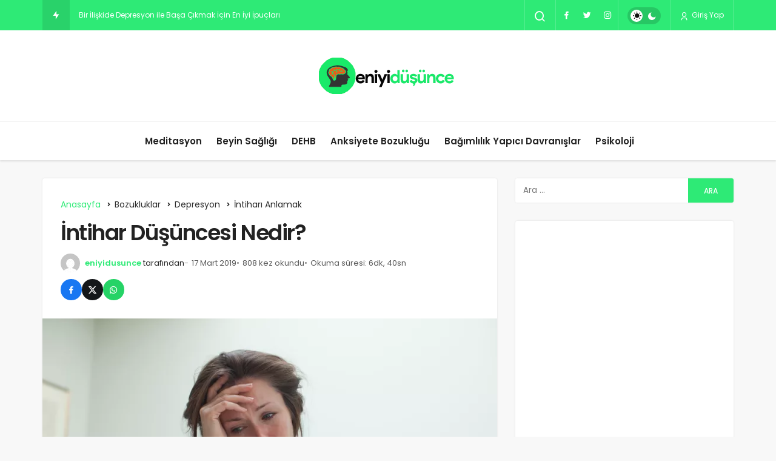

--- FILE ---
content_type: text/html; charset=UTF-8
request_url: https://eniyidusunce.com/intihar-dusuncesi-nedir/
body_size: 15407
content:
<!DOCTYPE html><html lang="tr" class="" ><head><script data-cfasync="false" id="ao_optimized_gfonts_config">WebFontConfig={google:{families:["Poppins:400,500,600","Poppins:400,500,600"] },classes:false, events:false, timeout:1500};</script><link rel="profile" href="https://gmpg.org/xfn/11" /><link rel="pingback" href="https://eniyidusunce.com/xmlrpc.php" /><meta charset="UTF-8"><meta name="viewport" content="width=device-width, initial-scale=1, minimum-scale=1"><meta http-equiv="X-UA-Compatible" content="IE=edge"><meta name='robots' content='index, follow, max-image-preview:large, max-snippet:-1, max-video-preview:-1' /><link rel="preconnect" href="https://fonts.googleapis.com"><link rel="preconnect" href="https://fonts.gstatic.com" crossorigin> <noscript></noscript><link media="all" href="https://eniyidusunce.com/wp-content/cache/autoptimize/css/autoptimize_21e30c63262a1cb48c431cce64f159c9.css" rel="stylesheet"><title>İntihar Düşüncesi Nedir? - En İyi Düşünce</title><link rel="canonical" href="https://eniyidusunce.com/intihar-dusuncesi-nedir/" /><meta property="og:locale" content="tr_TR" /><meta property="og:type" content="article" /><meta property="og:title" content="İntihar Düşüncesi Nedir? - En İyi Düşünce" /><meta property="og:description" content="Açıkça konuşmak gerekirse, intihar düşüncesi kendi hayatınızı almak veya intiharı düşünmek demektir. Bununla birlikte, iki tür intihar düşüncesi vardır: pasif ve aktif. Pasif intihar düşüncesi, ölmek ya da ölmek istemeniz durumunda ortaya çıkar, ancak gerçekte intihar etme planınız yoktur. Öte yandan, aktif intihar düşüncesi sadece onu düşünmek değil, nasıl yapılacağını planlamak da dahil olmak üzere intihar etme niyetine sahip olmaktır. İntihar düşüncesi hem büyük depresyon hem de bipolar bozuklukta bulunan depresyonun belirtilerinden biridir." /><meta property="og:url" content="https://eniyidusunce.com/intihar-dusuncesi-nedir/" /><meta property="og:site_name" content="En İyi Düşünce" /><meta property="article:published_time" content="2019-03-16T22:43:57+00:00" /><meta property="og:image" content="https://eniyidusunce.com/wp-content/uploads/2019/03/eniyidusunce-505754a5c02a2621f2d7b7cea17d56a0.jpg" /><meta property="og:image:width" content="1" /><meta property="og:image:height" content="1" /><meta property="og:image:type" content="image/jpeg" /><meta name="author" content="eniyidusunce" /><meta name="twitter:card" content="summary_large_image" /><meta name="twitter:label1" content="Yazan:" /><meta name="twitter:data1" content="eniyidusunce" /><meta name="twitter:label2" content="Tahmini okuma süresi" /><meta name="twitter:data2" content="7 dakika" /> <script type="application/ld+json" class="yoast-schema-graph">{"@context":"https://schema.org","@graph":[{"@type":"Article","@id":"https://eniyidusunce.com/intihar-dusuncesi-nedir/#article","isPartOf":{"@id":"https://eniyidusunce.com/intihar-dusuncesi-nedir/"},"author":{"name":"eniyidusunce","@id":"https://eniyidusunce.com/#/schema/person/ba9bbf3c3b97531b5278acfa1552f4df"},"headline":"İntihar Düşüncesi Nedir?","datePublished":"2019-03-16T22:43:57+00:00","mainEntityOfPage":{"@id":"https://eniyidusunce.com/intihar-dusuncesi-nedir/"},"wordCount":1341,"commentCount":0,"publisher":{"@id":"https://eniyidusunce.com/#organization"},"image":{"@id":"https://eniyidusunce.com/intihar-dusuncesi-nedir/#primaryimage"},"thumbnailUrl":"https://eniyidusunce.com/wp-content/uploads/2019/03/eniyidusunce-505754a5c02a2621f2d7b7cea17d56a0.jpg","articleSection":["İntiharı Anlamak"],"inLanguage":"tr","potentialAction":[{"@type":"CommentAction","name":"Comment","target":["https://eniyidusunce.com/intihar-dusuncesi-nedir/#respond"]}]},{"@type":"WebPage","@id":"https://eniyidusunce.com/intihar-dusuncesi-nedir/","url":"https://eniyidusunce.com/intihar-dusuncesi-nedir/","name":"İntihar Düşüncesi Nedir? - En İyi Düşünce","isPartOf":{"@id":"https://eniyidusunce.com/#website"},"primaryImageOfPage":{"@id":"https://eniyidusunce.com/intihar-dusuncesi-nedir/#primaryimage"},"image":{"@id":"https://eniyidusunce.com/intihar-dusuncesi-nedir/#primaryimage"},"thumbnailUrl":"https://eniyidusunce.com/wp-content/uploads/2019/03/eniyidusunce-505754a5c02a2621f2d7b7cea17d56a0.jpg","datePublished":"2019-03-16T22:43:57+00:00","inLanguage":"tr","potentialAction":[{"@type":"ReadAction","target":["https://eniyidusunce.com/intihar-dusuncesi-nedir/"]}]},{"@type":"ImageObject","inLanguage":"tr","@id":"https://eniyidusunce.com/intihar-dusuncesi-nedir/#primaryimage","url":"https://eniyidusunce.com/wp-content/uploads/2019/03/eniyidusunce-505754a5c02a2621f2d7b7cea17d56a0.jpg","contentUrl":"https://eniyidusunce.com/wp-content/uploads/2019/03/eniyidusunce-505754a5c02a2621f2d7b7cea17d56a0.jpg","caption":"İntihar düşüncesi olan kadın"},{"@type":"WebSite","@id":"https://eniyidusunce.com/#website","url":"https://eniyidusunce.com/","name":"En İyi Düşünce","description":"Daha fazlasını öğrenin. Daha parlak yaşayın.","publisher":{"@id":"https://eniyidusunce.com/#organization"},"potentialAction":[{"@type":"SearchAction","target":{"@type":"EntryPoint","urlTemplate":"https://eniyidusunce.com/?s={search_term_string}"},"query-input":{"@type":"PropertyValueSpecification","valueRequired":true,"valueName":"search_term_string"}}],"inLanguage":"tr"},{"@type":"Organization","@id":"https://eniyidusunce.com/#organization","name":"En İyi Düşünce","url":"https://eniyidusunce.com/","logo":{"@type":"ImageObject","inLanguage":"tr","@id":"https://eniyidusunce.com/#/schema/logo/image/","url":"https://eniyidusunce.com/wp-content/uploads/2019/03/logo-1.png","contentUrl":"https://eniyidusunce.com/wp-content/uploads/2019/03/logo-1.png","width":229,"height":60,"caption":"En İyi Düşünce"},"image":{"@id":"https://eniyidusunce.com/#/schema/logo/image/"}},{"@type":"Person","@id":"https://eniyidusunce.com/#/schema/person/ba9bbf3c3b97531b5278acfa1552f4df","name":"eniyidusunce","image":{"@type":"ImageObject","inLanguage":"tr","@id":"https://eniyidusunce.com/#/schema/person/image/","url":"https://secure.gravatar.com/avatar/d1f9b7b198aca9734240e3b6bc1d4673ad9a23adcc57bc1488379ebd6cb1a115?s=96&d=mm&r=g","contentUrl":"https://secure.gravatar.com/avatar/d1f9b7b198aca9734240e3b6bc1d4673ad9a23adcc57bc1488379ebd6cb1a115?s=96&d=mm&r=g","caption":"eniyidusunce"},"url":"https://eniyidusunce.com/author/admin/"}]}</script> <link href='https://fonts.gstatic.com' crossorigin='anonymous' rel='preconnect' /><link href='https://ajax.googleapis.com' rel='preconnect' /><link href='https://fonts.googleapis.com' rel='preconnect' /><link rel="alternate" type="application/rss+xml" title="En İyi Düşünce &raquo; akışı" href="https://eniyidusunce.com/feed/" /><link rel="alternate" type="application/rss+xml" title="En İyi Düşünce &raquo; yorum akışı" href="https://eniyidusunce.com/comments/feed/" /><link rel="alternate" type="application/rss+xml" title="En İyi Düşünce &raquo; İntihar Düşüncesi Nedir? yorum akışı" href="https://eniyidusunce.com/intihar-dusuncesi-nedir/feed/" /><link rel="alternate" title="oEmbed (JSON)" type="application/json+oembed" href="https://eniyidusunce.com/wp-json/oembed/1.0/embed?url=https%3A%2F%2Feniyidusunce.com%2Fintihar-dusuncesi-nedir%2F" /><link rel="alternate" title="oEmbed (XML)" type="text/xml+oembed" href="https://eniyidusunce.com/wp-json/oembed/1.0/embed?url=https%3A%2F%2Feniyidusunce.com%2Fintihar-dusuncesi-nedir%2F&#038;format=xml" /> <script src="https://eniyidusunce.com/wp-includes/js/jquery/jquery.min.js" id="jquery-core-js"></script> <script defer src="https://eniyidusunce.com/wp-content/themes/geoit/assets/js/comment-reply.min.js" id="comment-reply-js"></script> <link rel="https://api.w.org/" href="https://eniyidusunce.com/wp-json/" /><link rel="alternate" title="JSON" type="application/json" href="https://eniyidusunce.com/wp-json/wp/v2/posts/772" /><meta name="generator" content="WordPress 6.9" /><link rel='shortlink' href='https://eniyidusunce.com/?p=772' /><meta name="description" content="Açıkça konuşmak gerekirse, intihar düşüncesi kendi hayatınızı almak veya intiharı düşünmek demektir. Bununla birlikte, iki tür intihar düşüncesi vardı" /> <script id="geoit-theme-schema" type='application/ld+json'>{"@context":"http:\/\/schema.org","@type":"Article","mainEntityOfPage":{"@type":"WebPage","@id":"https:\/\/eniyidusunce.com\/intihar-dusuncesi-nedir\/"},"publisher":{"@type":"Organization","url":"https:\/\/eniyidusunce.com","name":"En \u0130yi D\u00fc\u015f\u00fcnce","logo":{"@type":"ImageObject","url":"https:\/\/eniyidusunce.com\/wp-content\/uploads\/2019\/03\/logo-1.png"}},"headline":"\u0130ntihar D\u00fc\u015f\u00fcncesi Nedir?","author":{"@type":"Person","name":"eniyidusunce","url":"https:\/\/eniyidusunce.com\/author\/admin\/"},"datePublished":"2019-03-17T01:43:57+03:00","image":{"@type":"ImageObject","url":"https:\/\/eniyidusunce.com\/wp-content\/uploads\/2019\/03\/eniyidusunce-505754a5c02a2621f2d7b7cea17d56a0.jpg"},"dateModified":"2019-03-17T01:43:57+03:00","description":"A\u00e7\u0131k\u00e7a konu\u015fmak gerekirse, intihar d\u00fc\u015f\u00fcncesi kendi hayat\u0131n\u0131z\u0131 almak veya intihar\u0131 d\u00fc\u015f\u00fcnmek demektir. Bununla birlikte, iki t\u00fcr intihar d\u00fc\u015f\u00fcncesi vard\u0131r: pasif ve aktif. Pasif intihar d\u00fc\u015f\u00fcncesi, \u00f6lmek ya da \u00f6lmek istemeniz durumunda ortaya \u00e7\u0131kar, ancak ger\u00e7ekte intihar etme plan\u0131n\u0131z yoktur. \u00d6te yandan, aktif intihar d\u00fc\u015f\u00fcncesi sadece onu d\u00fc\u015f\u00fcnmek de\u011fil, nas\u0131l yap\u0131laca\u011f\u0131n\u0131 planlamak da dahil olmak \u00fczere intihar etme niyetine sahip olmakt\u0131r. \u0130ntihar d\u00fc\u015f\u00fcncesi hem b\u00fcy\u00fck depresyon hem de bipolar bozuklukta bulunan depresyonun belirtilerinden biridir."}</script> <script defer src="[data-uri]"></script> <meta name="theme-color" content="#2eea76" /><style id="geoit-dark-inline-css">.dark-mode .header__logo img, .dark-mode .header-mobile-center img, .dark-mode .header-layout-3 .geoit-logo-img{content:url(https://eniyidusunce.com/wp-content/uploads/2019/03/logo.png)}</style><meta name="generator" content="Powered by WPBakery Page Builder - drag and drop page builder for WordPress."/><link rel="amphtml" href="https://eniyidusunce.com/intihar-dusuncesi-nedir/amp/"><script id="geoit-schema-breadcrumb" type="application/ld+json">{"@context":"http:\/\/schema.org","@type":"BreadcrumbList","id":"https:\/\/eniyidusunce.com\/intihar-dusuncesi-nedir#breadcrumb","itemListElement":[{"@type":"ListItem","position":1,"item":{"@id":"https:\/\/eniyidusunce.com","name":"Anasayfa"}},{"@type":"ListItem","position":2,"item":{"@id":"https:\/\/eniyidusunce.com\/bozukluklar\/","name":"Bozukluklar"}},{"@type":"ListItem","position":3,"item":{"@id":"https:\/\/eniyidusunce.com\/bozukluklar\/depresyon\/","name":"Depresyon"}},{"@type":"ListItem","position":4,"item":{"@id":"https:\/\/eniyidusunce.com\/bozukluklar\/depresyon\/intihari-anlamak\/","name":"\u0130ntihar\u0131 Anlamak"}},{"@type":"ListItem","position":5,"item":{"@id":"https:\/\/eniyidusunce.com\/intihar-dusuncesi-nedir\/","name":"\u0130ntihar D\u00fc\u015f\u00fcncesi Nedir?"}}]}</script><link rel="amphtml" href="https://eniyidusunce.com/intihar-dusuncesi-nedir/amp/" /> <noscript><link rel='stylesheet' id='geoit-helperscss' href='https://eniyidusunce.com/wp-content/themes/geoit/assets/css/geoit-helpers.min.css' type='text/css' media='all' /></noscript> <noscript><link rel='stylesheet' id='geoit-darkcss' href='https://eniyidusunce.com/wp-content/themes/geoit/assets/css/geoit-dark.min.css' type='text/css' media='all' /></noscript> <noscript><style>.wpb_animate_when_almost_visible { opacity: 1; }</style></noscript><script data-cfasync="false" id="ao_optimized_gfonts_webfontloader">(function() {var wf = document.createElement('script');wf.src='https://ajax.googleapis.com/ajax/libs/webfont/1/webfont.js';wf.type='text/javascript';wf.async='true';var s=document.getElementsByTagName('script')[0];s.parentNode.insertBefore(wf, s);})();</script></head><body data-rsssl=1 class="wp-singular post-template-default single single-post postid-772 single-format-standard wp-theme-geoit infinite-enable sidebar-mobile-disable overlay-enable lazyload-enable  share-button-active wpb-js-composer js-comp-ver-6.8.0 vc_responsive"><div id="wrapper" class="site"><header id="header" class="header-default"><div class="header__top"><div class="container"><div class="header__row"><div class="header__top--left"><div id="news-ticker" class="news--ticker"><a href="https://eniyidusunce.com/trendler/" class="ticker-title" title="Trendlerdeki Yazılar"><i aria-hidden="true" class="gi gi-bolt"></i></a><ul id="sample" class="ticker"><li><a href="https://eniyidusunce.com/esinizin-add-dehb-ile-basa-cikma-stratejileri/" aria-label="Eşinizin ADD / DEHB ile Başa Çıkma Stratejileri" rel="bookmark">Eşinizin ADD / DEHB ile Başa Çıkma Stratejileri</a></li><li><a href="https://eniyidusunce.com/bir-iliskide-depresyon-ile-basa-cikmak-icin-en-iyi-ipuclari/" aria-label="Bir İlişkide Depresyon ile Başa Çıkmak İçin En İyi İpuçları" rel="bookmark">Bir İlişkide Depresyon ile Başa Çıkmak İçin En İyi İpuçları</a></li><li><a href="https://eniyidusunce.com/hafizanizi-gelistirmenin-7-dehb-dostu-yolu/" aria-label="Hafızanızı Geliştirmenin 7 DEHB Dostu Yolu" rel="bookmark">Hafızanızı Geliştirmenin 7 DEHB Dostu Yolu</a></li><li><a href="https://eniyidusunce.com/yeme-bozuklugu-olanlarda-telafi-edici-davranislar-nelerdir/" aria-label="Yeme Bozukluğu Olanlarda Telafi Edici Davranışlar Nelerdir?" rel="bookmark">Yeme Bozukluğu Olanlarda Telafi Edici Davranışlar Nelerdir?</a></li><li><a href="https://eniyidusunce.com/depresyonunuzun-ne-zaman-iyilestigini-nasil-bilirsiniz/" aria-label="Depresyonunuzun Ne Zaman İyileştiğini Nasıl Bilirsiniz?" rel="bookmark">Depresyonunuzun Ne Zaman İyileştiğini Nasıl Bilirsiniz?</a></li><li><a href="https://eniyidusunce.com/cocuklar-dehb-yaparak-nasil-yasar/" aria-label="Çocuklar DEHB Yaparak Nasıl Yaşar?" rel="bookmark">Çocuklar DEHB Yaparak Nasıl Yaşar?</a></li><li><a href="https://eniyidusunce.com/dehbli-cocuk-kardeslerine-yardim-icin-5-tavsiye/" aria-label="DEHB&#8217;li Çocuk Kardeşlerine Yardım için 5 Tavsiye" rel="bookmark">DEHB&#8217;li Çocuk Kardeşlerine Yardım için 5 Tavsiye</a></li><li><a href="https://eniyidusunce.com/sosyal-kaygisi-olan-8-kisi/" aria-label="Sosyal kaygısı olan 8 kişi" rel="bookmark">Sosyal kaygısı olan 8 kişi</a></li><li><a href="https://eniyidusunce.com/dilusyonlu-hiponatremi-veya-su-zehirlenmesi/" aria-label="Dilüsyonlu Hiponatremi veya Su Zehirlenmesi" rel="bookmark">Dilüsyonlu Hiponatremi veya Su Zehirlenmesi</a></li><li><a href="https://eniyidusunce.com/sosyal-medya-ve-sosyal-anksiyete-bozuklugu/" aria-label="Sosyal Medya ve Sosyal Anksiyete Bozukluğu" rel="bookmark">Sosyal Medya ve Sosyal Anksiyete Bozukluğu</a></li></ul></div></div><div class="header__top--right"><div class="header__search" tabindex="0" > <button class="header__search--icon" aria-label="Arama Yap"><i class="gi gi-search"></i></button></div><div class="header__search--form"><form method="get" action="https://eniyidusunce.com/"> <input data-style="row" id="kan-ajax-search" autofocus id="searchInput" name="s" placeholder="Aradığınız kelimeyi bu alana girin.." type="text"> <label for="searchInput" class="sr-only">Arama Yap</label> <button type="submit" class="search-submit" aria-label="Ara"><div id="kan-loader"><i class="gi gi-search"></i></div></button></form></div><div class="header__top--social"><ul><li><a rel="nofollow" title="Facebook" href="http://www.facebook.com/" ><i class="gi gi-facebook"  aria-hidden="true"></i></a></li><li><a rel="nofollow" title="Twitter" href="http://www.twitter.com/" ><i class="gi gi-twitter"  aria-hidden="true"></i></a></li><li><a rel="nofollow" title="Instagram" href="http://www.instagram.com/" ><i class="gi gi-instagram"  aria-hidden="true"></i></a></li></ul></div><div role="switch" aria-checked="false" id="SwitchCase" class="geo-switch-button Off" aria-label="Gece Modu"><div class="geo-switch" aria-hidden="true"></div></div><div class="geo-header-line"></div> <button data-toggle="geoit-login" class="uckan_login-button" aria-label="Giriş Yap"><i aria-hidden="true" class="gi gi-user"></i> Giriş Yap</button></div></div></div></div><div class="header__middle"><div class="container"><div class="header__row"><div class="header__logo_wrapper logo_center_wrapper"><div class="header__logo header__logo--center"> <a href="https://eniyidusunce.com/" title="En İyi Düşünce"><img class="geoit-logo-img" src="https://eniyidusunce.com/wp-content/uploads/2019/03/logo-1.png" alt="En İyi Düşünce" title="En İyi Düşünce" /></a></div><div class="d-flex"> <button data-toggle="geo_mobil_menu" class="mobile-menu-icon" aria-label="Menü"><i class="gi gi-bars"></i></button></div></div></div></div></div><div class="header__bottom" style="height: 64px;"><div class="header___bottom headroom"><div class="container"><div class="header__row row"><div class="col-md-12 header__bottom--menu-center"> <button class="mobil-menu-button" aria-label="menu"><i class="gi gi-bars"></i></button><nav class="header__bottom--menu"><div class="menu-kheader-container"><ul id="menu-kheader" class="geo-menu"><li><a href="https://eniyidusunce.com/oz-gelisim/meditasyon/"  class="header__bottom--link menu-item menu-item-type-taxonomy menu-item-object-category"> Meditasyon</a></li><li><a href="https://eniyidusunce.com/oz-gelisim/beyin-sagligi/"  class="header__bottom--link menu-item menu-item-type-taxonomy menu-item-object-category">Beyin Sağlığı</a></li><li><a href="https://eniyidusunce.com/bozukluklar/dehb/"  class="header__bottom--link menu-item menu-item-type-taxonomy menu-item-object-category">DEHB</a></li><li><a href="https://eniyidusunce.com/bozukluklar/anksiyete-bozuklugu/"  class="header__bottom--link menu-item menu-item-type-taxonomy menu-item-object-category">Anksiyete Bozukluğu</a></li><li><a href="https://eniyidusunce.com/bozukluklar/bozuklular-bagimlilik/bagimlilik-yapici-davranislar/"  class="header__bottom--link menu-item menu-item-type-taxonomy menu-item-object-category">Bağımlılık Yapıcı Davranışlar</a></li><li><a href="https://eniyidusunce.com/psikoloji/"  class="header__bottom--link menu-item menu-item-type-taxonomy menu-item-object-category">Psikoloji</a></li></ul></div></nav></div></div></div></div></div></header><div class="kan-header-mobile "><div class="kan-header-mobile-wrapper headroom kan-header-mobile-layout-1 kan-header-mobile-skin-dark"><div class="container"><div class="row"><div class="header-mobile-left"> <button data-toggle="geo_mobil_menu" class="mobile-menu-icon" aria-label="Menü"><i class="gi gi-bars"></i></button></div><div class="header-mobile-center"> <a class="logo-no" href="https://eniyidusunce.com/" title="En İyi Düşünce">En İyi Düşünce</a></div><div class="header-mobile-right"><div class="header__search" tabindex="0" > <button class="header__search--icon" aria-label="Arama Yap"><i class="gi gi-search"></i></button></div><div class="header__search--form"><form method="get" action="https://eniyidusunce.com/"> <input data-style="row" id="kan-ajax-search" autofocus id="searchInput" name="s" placeholder="Aradığınız kelimeyi bu alana girin.." type="text"> <button type="submit" class="search-submit" aria-label="Ara"><div id="kan-loader"><i class="gi gi-search"></i></div></button></form></div></div></div></div></div></div><div id="inner-wrap" class="wrap"><main class="uck-layout__content" role="main"><div class="page__content"><div class="container"><div class="row"><div id="content" class="content content__single col-md-8"><div class="content-row"><article id="post-772" class="content__post uck-card"><div class="content-header-meta"><ol class="geo_breadcrumb"><li class="root"><a href="https://eniyidusunce.com/"><span>Anasayfa</span></a></li><li><a href="https://eniyidusunce.com/bozukluklar/"><span>Bozukluklar</span></a></li><li><a href="https://eniyidusunce.com/bozukluklar/depresyon/"><span>Depresyon</span></a></li><li><a href="https://eniyidusunce.com/bozukluklar/depresyon/intihari-anlamak/"><span>İntiharı Anlamak</span></a></li></ol><h1 class="headline entry-title">İntihar Düşüncesi Nedir?</h1><div class="content__post--article_meta"><div class="content__post-meta"><div class="entry-author vcard author"> <img alt='' src='[data-uri]' data-src='https://secure.gravatar.com/avatar/d1f9b7b198aca9734240e3b6bc1d4673ad9a23adcc57bc1488379ebd6cb1a115?s=32&#038;d=mm&#038;r=g' data-srcset='https://secure.gravatar.com/avatar/d1f9b7b198aca9734240e3b6bc1d4673ad9a23adcc57bc1488379ebd6cb1a115?s=64&#038;d=mm&#038;r=g 2x' class='geo-lazy avatar avatar-32 photo' height='32' width='32' decoding='async'/><div><a class="fn" href="https://eniyidusunce.com/author/admin/">eniyidusunce</a> <span>tarafından</span></div></div> <span class="date entry-time">17 Mart 2019</span> <span class="post-views">808 kez okundu</span> <span class="reading-time">Okuma süresi: 6dk, 40sn</span></div></div><div class="geoprev"><a href="https://eniyidusunce.com/cocugunuzun-zihinsel-bir-hastaligi-oldugundan-supheleniyorsaniz-ne-yapmalisiniz/" rel="prev"><i class="gi gi-arrow-circle-left" aria-hidden="true"></i></a></div><div class="content__post--meta"><div class="content__post--meta-social social_btn_style-2"><ul><li><a class="facebook" rel="external noopener" target="_blank" href="//www.facebook.com/sharer/sharer.php?u=https://eniyidusunce.com/intihar-dusuncesi-nedir/" title="Facebook'ta Paylaş" data-balloon="Facebook'ta Paylaş" data-balloon-pos="bottom"><div class="gi gi-facebook"></div></a></li><li><a target="_blank" rel="external noopener" class="twitter" href="//www.twitter.com/intent/tweet?text=İntihar Düşüncesi Nedir? via https://eniyidusunce.com/intihar-dusuncesi-nedir/" title="Twitter'da Paylaş" data-balloon="Twitter'da Paylaş" data-balloon-pos="bottom"><div class="gi gi-twitter-x"></div></a></li><li><a class="whatsapp" href="https://api.whatsapp.com/send?text=İntihar Düşüncesi Nedir? https://eniyidusunce.com/intihar-dusuncesi-nedir/" title="Whatsapp'ta Paylaş" data-balloon="Whatsapp'ta Paylaş" data-balloon-pos="bottom"><div class="gi gi-whatsapp"></div></a></li></ul></div></div></div><figure class="content__post--header thumbnail "> <img class="wp-post-image" src="https://eniyidusunce.com/wp-content/uploads/2019/03/eniyidusunce-505754a5c02a2621f2d7b7cea17d56a0.jpg" width="1" height="1" alt="İntihar Düşüncesi Nedir?" /></figure><div class="content__post--top"> <button class="jm-post-like jm-post-like-772" data-nonce="52c0e4bd10" data-post-id="772" data-iscomment="0" title="Favorilerime Ekle" aria-label="Favorilerime Ekle"><i class="gi gi-bookmark-o"></i><span class="geo-like-count" ></span><span id="geo-like-loader"></span></button> <button id="increase-text" title="Yazıyı Büyült" class="content__post--top-meta"><i class="gi gi-font"></i><span>+</span></button> <button id="decrease-text" title="Yazıyı Küçült" class="content__post--top-meta"><i class="gi gi-font"></i><span>-</span></button> <a href="#comments2"  aria-label="Yorumlar" class="content__post--top-meta"><i class="gi gi-message"></i> 0</a></div><div class="content__post--article"><div class="geoit_entry-content "></p><div id="mntl-sc-page_1-0" class="comp structured-content article-content expert-content right-rail__offset lock-journey mntl-sc-page mntl-block" data-sc-sticky-offset="60" data-sc-ad-label-height="24" data-sc-offset="200" data-sc-ad-track-spacing="100" data-sc-min-track-height="250" data-sc-max-track-height="600" data-sc-breakpoint="54em" data-sc-load-immediate="4" data-sc-content-positions="[400, 1400, 1400, 1700, 2000, 2200, 2400, 4600]" data-bind-scroll-on-start="true"><div id="mntl-sc-block_1-0" class="comp mntl-sc-block mntl-sc-block-html"><div class='code-block code-block-5' style='margin: 8px 0; clear: both;'><div style="float:left;display:inline;margin:0px 20px 0px 0px;"><script async src="https://pagead2.googlesyndication.com/pagead/js/adsbygoogle.js?client=ca-pub-2563341618276713"
     crossorigin="anonymous"></script>  <ins class="adsbygoogle"
 style="display:inline-block;width:336px;height:280px"
 data-ad-client="ca-pub-2563341618276713"
 data-ad-slot="9785626531"></ins> <script>(adsbygoogle = window.adsbygoogle || []).push({});</script></div></div><p> Açıkça konuşmak gerekirse, intihar düşüncesi kendi hayatınızı almak veya intiharı düşünmek demektir. Bununla birlikte, iki tür intihar düşüncesi vardır: pasif ve aktif. Pasif intihar düşüncesi, ölmek ya da ölmek istemeniz durumunda ortaya çıkar, ancak gerçekte intihar etme planınız yoktur. Öte yandan, aktif intihar düşüncesi sadece onu düşünmek değil, nasıl yapılacağını planlamak da dahil olmak üzere intihar etme niyetine sahip olmaktır. İntihar düşüncesi hem büyük depresyon hem de bipolar bozuklukta bulunan depresyonun belirtilerinden biridir.</p></div><div id="mntl-sc-block_1-0-1" class="comp mntl-sc-block mntl-sc-block-adslot mntl-block"></div><div id="toc_container" class="no_bullets"><p class="toc_title">Makalede Neler Var?</p><ul class="toc_list"><li></li><li></li><li></li><li></li><li></li><li></li><li></li></ul></div><h3 id="mntl-sc-block_1-0-2" class="comp mntl-sc-block mntl-sc-block-heading"><span id="yayginlik"> <span class="mntl-sc-block-heading__text">yaygınlık</span> </span></h3><div id="mntl-sc-block_1-0-3" class="comp mntl-sc-block mntl-sc-block-html"><p> Genel dünya nüfusu için yaşam boyu intihar düşüncesi yaygınlığı 12 aylık bir süre içerisinde yaklaşık yüzde 9 ve yaklaşık yüzde 2&#8217;dir. 2016&#8217;da, Amerika Birleşik Devletleri&#8217;ndeki yetişkinlerin yüzde 4&#8217;ü, 2016 Ulusal Uyuşturucu Kullanımı ve Sağlık Anketi verilerine göre intihar düşünceleri vardı. Bu sayı 18-25 yaşları arasında en yüksekti ve bu yaş grubunun yüzde 8,8&#8217;i intihar düşüncesi yaşıyor.</p></div><div id="mntl-sc-block_1-0-4" class="comp mntl-sc-block mntl-sc-block-adslot mntl-block"></div><div id="mntl-sc-block_1-0-5" class="comp mntl-sc-block mntl-sc-block-html"><div class='code-block code-block-7' style='margin: 8px 0; clear: both;'><div align="center"><script async src="https://pagead2.googlesyndication.com/pagead/js/adsbygoogle.js?client=ca-pub-2563341618276713"
     crossorigin="anonymous"></script>  <ins class="adsbygoogle"
 style="display:block"
 data-ad-client="ca-pub-2563341618276713"
 data-ad-slot="9730867783"
 data-ad-format="auto"
 data-full-width-responsive="true"></ins> <script>(adsbygoogle = window.adsbygoogle || []).push({});</script></div></div><div class='code-block code-block-8' style='margin: 8px 0; clear: both;'> <amp-ad
 layout="fixed"
 width="336"
 height="280"
 type="adsense"
 data-ad-client="ca-pub-2563341618276713"
 data-ad-slot="9785626531"> </amp-ad></div><p> Akıl sağlığı bozukluğu olanlar için bu oran önemli derecede yüksektir. Kesin rakamlar belirsizdir, ancak intihar düşüncesi majör depresyon ve bipolar bozukluk gibi akıl sağlığı bozukluklarının bir belirtisi olduğu için, sorun bu popülasyonda çok daha büyük bir oranda var.</p></div><div id="mntl-sc-block_1-0-6" class="comp mntl-sc-block mntl-sc-block-adslot mntl-block"></div><div id="mntl-sc-block_1-0-7" class="comp mntl-sc-block mntl-sc-block-html"><p> Amerika Birleşik Devletleri&#8217;ndeki eyaletlerin yarısı 1999&#8217;dan bu yana yüzde 30&#8217;dan fazla bir artış rapor ederken ve neredeyse geri kalanların hepsinde, Hastalık Kontrol ve Önleme Merkezlerine (CDC) göre oranların arttığını bildiren intihar oranı artıyor. 2016&#8217;da intihar, Amerika Birleşik Devletleri&#8217;nde 10. sırada ve 10 ila 34 yaşındakiler arasında ikinci önde gelen ölüm nedenidir. Kadınlar, erkeklerden daha fazla intihar girişiminde bulunur, ancak erkekler kadınlardan üç ila dört kat daha başarılıdır.</p></div><div id="mntl-sc-block_1-0-8" class="comp mntl-sc-block mntl-sc-block-adslot mntl-block"></div><h3 id="mntl-sc-block_1-0-9" class="comp mntl-sc-block mntl-sc-block-heading"><span id="Nedenler"> <span class="mntl-sc-block-heading__text">Nedenler</span> </span></h3><div id="mntl-sc-block_1-0-10" class="comp mntl-sc-block mntl-sc-block-html"><p> Birçok farklı faktör intihar düşüncesine katkıda bulunabilir. Çoğu zaman bu düşünceler umutsuz hissettiğinizde ve hayatınızı kontrol edemediğinizde ve / veya bunun bir anlamı veya amacı olmadığı zaman grev yapar. Bu, ilişki sorunları, travma, madde kullanımı, bir tür kriz, işyerinde baskı, fiziksel sağlık sorunu veya finansal zorluklar gibi durumlar nedeniyle olabilir. Depresyon, bipolar bozukluk, travma sonrası stres bozukluğu (TSSB) veya anksiyete gibi herhangi bir ruh sağlığı bozukluğunun olması da katkıda bulunabilir.</p></div><div id="mntl-sc-block_1-0-11" class="comp mntl-sc-block mntl-sc-block-adslot mntl-block"></div><h3 id="mntl-sc-block_1-0-12" class="comp mntl-sc-block mntl-sc-block-heading"><span id="Risk_faktorleri"> <span class="mntl-sc-block-heading__text">Risk faktörleri</span> </span></h3><div id="mntl-sc-block_1-0-13" class="comp mntl-sc-block mntl-sc-block-html"><p> İntihar düşüncesi ve intihar için çeşitli risk faktörleri vardır, örneğin:</p></div><div id="mntl-sc-block_1-0-14" class="comp mntl-sc-block mntl-sc-block-adslot mntl-block"></div><div id="mntl-sc-block_1-0-15" class="comp mntl-sc-block mntl-sc-block-html"><ul><li> Geçmişte intihar girişiminde bulunmak</li><li> Akıl sağlığı bozukluğu olan</li><li> Umutsuz, yalıtılmış ve / veya yalnız hissetmek</li><li> Evli değil</li><li> Eşcinsel, lezbiyen, biseksüel veya transeksüel olmak</li><li> Askerde görev yapmış olmak</li><li> Kanser, diyabet veya ölümcül bir hastalık gibi kronik bir fiziksel hastalığa sahip olmak</li><li> Kronik ağrı</li><li> Travmatik beyin hasarı olması</li><li> Ailesinde intihar öyküsü olması</li><li> Uyuşturucu ya da alkol bağımlılığı bozukluğu yaşamak</li><li> Çocuklukta kötüye kullanım veya travma geçirmiş olmak</li><li> Kırsal alanda yaşamak</li><li> Ateşli silahlara erişim</li></ul></div><div id="mntl-sc-block_1-0-16" class="comp mntl-sc-block mntl-sc-block-adslot mntl-block"></div><h3 id="mntl-sc-block_1-0-17" class="comp mntl-sc-block mntl-sc-block-heading"><span id="Isaretler"> <span class="mntl-sc-block-heading__text">İşaretler</span> </span></h3><div id="mntl-sc-block_1-0-18" class="comp mntl-sc-block mntl-sc-block-html"><div class='code-block code-block-7' style='margin: 8px 0; clear: both;'><div align="center"><script async src="https://pagead2.googlesyndication.com/pagead/js/adsbygoogle.js?client=ca-pub-2563341618276713"
     crossorigin="anonymous"></script>  <ins class="adsbygoogle"
 style="display:block"
 data-ad-client="ca-pub-2563341618276713"
 data-ad-slot="9730867783"
 data-ad-format="auto"
 data-full-width-responsive="true"></ins> <script>(adsbygoogle = window.adsbygoogle || []).push({});</script></div></div><div class='code-block code-block-8' style='margin: 8px 0; clear: both;'> <amp-ad
 layout="fixed"
 width="336"
 height="280"
 type="adsense"
 data-ad-client="ca-pub-2563341618276713"
 data-ad-slot="9785626531"> </amp-ad></div><p> Siz veya sevdiğiniz birinin intihar hakkında düşündüğü veya düşündüğü uyarı işaretleri şunlardır:</p></div><div id="mntl-sc-block_1-0-19" class="comp mntl-sc-block mntl-sc-block-adslot mntl-block"></div><div id="mntl-sc-block_1-0-20" class="comp mntl-sc-block mntl-sc-block-html"><ul><li> Kendini sevdiklerinden ayırmak</li><li> Umutsuz ya da kapana kısılmış hissetmek</li><li> Ölüm veya intihar hakkında konuşmak</li><li> Eşyalarını vermek</li><li> Madde kullanımı veya kötüye kullanımında artış</li><li> Artan ruh hali, öfke, öfke ve / veya sinirlilik</li><li> Uyuşturucu kullanmak veya korunmasız seks yapmak gibi risk alma davranışında bulunmak</li><li> İlaçlar, uyuşturucular veya ateşli silahlar gibi kendinizi öldürme araçlarına erişme</li><li> İnsanlara veda ediyormuş gibi davranmak</li><li> Son derece endişeli hissediyorum</li></ul></div><div id="mntl-sc-block_1-0-21" class="comp mntl-sc-block mntl-sc-block-adslot mntl-block"></div><div id="mntl-sc-block_1-0-22" class="comp mntl-sc-block mntl-sc-block-html"><p> Eğer intihar düşüncesi yaşıyorsanız, yardım alın. Doktorunuz, ruh sağlığı uzmanı, yakın bir arkadaş ya da bakanlar gibi dini bir akıl hocası ile konuşun. Alternatif olarak, 1-800-273-8255 numaralı Ulusal İntihar Önleme Yaşam Çizgisi gibi bir intihar yardım hattını arayabilirsiniz.</p></div><div id="mntl-sc-block_1-0-23" class="comp mntl-sc-block mntl-sc-block-adslot mntl-block"></div><h3 id="mntl-sc-block_1-0-24" class="comp mntl-sc-block mntl-sc-block-heading"><span id="Nasil_Yardim_Edilir"> <span class="mntl-sc-block-heading__text">Nasıl Yardım Edilir</span> </span></h3><div id="mntl-sc-block_1-0-25" class="comp mntl-sc-block mntl-sc-block-html"><p> Sevilen birinin intiharı düşündüğünü veya planladığını düşünüyorsanız, sorun. Bir başka kişiye onu öldürme fikri vereceğiniz bir efsanedir. Sormak, endişelendiğinizi ve kişiyi umursadığınızı gösterir. Kendi elinizle değil uykunuzda veya bir kazada ölmek isteyen pasif intihar fikrinin aktif intihar fikrinden daha az ciddi olmadığının farkında olun. Hızla aktif hale gelebilir ve kesinlikle aktif ve pasif bileşenlerin bir karışımına sahiptir.</p></div><div id="mntl-sc-block_1-0-26" class="comp mntl-sc-block mntl-sc-block-adslot mntl-block"></div><div id="mntl-sc-block_1-0-27" class="comp mntl-sc-block mntl-sc-block-html"><p> Sevdiğin kişi intiharı düşündüğünü kabul ederse, güvende olduğundan emin ol. Sana ihtiyacı olduğunda ve onun için orada ol. Durum ciddi ise, doktorunu veya ruh sağlığı uzmanını dahil etmeniz veya belki de tavsiye veya yardım için bir intihar yardım hattını aramanız gerekebilir. Tekrar güvenli bir durumda olduğuna emin olana kadar onu kontrol etmeye devam et.</p></div><div id="mntl-sc-block_1-0-28" class="comp mntl-sc-block mntl-sc-block-adslot mntl-block"></div><h3 id="mntl-sc-block_1-0-29" class="comp mntl-sc-block mntl-sc-block-heading"><span id="Intihar_Dusuncesini_Azaltma_Ipuclari"> <span class="mntl-sc-block-heading__text">İntihar Düşüncesini Azaltma İpuçları</span> </span></h3><div id="mntl-sc-block_1-0-30" class="comp mntl-sc-block mntl-sc-block-html"><div class='code-block code-block-7' style='margin: 8px 0; clear: both;'><div align="center"><script async src="https://pagead2.googlesyndication.com/pagead/js/adsbygoogle.js?client=ca-pub-2563341618276713"
     crossorigin="anonymous"></script>  <ins class="adsbygoogle"
 style="display:block"
 data-ad-client="ca-pub-2563341618276713"
 data-ad-slot="9730867783"
 data-ad-format="auto"
 data-full-width-responsive="true"></ins> <script>(adsbygoogle = window.adsbygoogle || []).push({});</script></div></div><div class='code-block code-block-8' style='margin: 8px 0; clear: both;'> <amp-ad
 layout="fixed"
 width="336"
 height="280"
 type="adsense"
 data-ad-client="ca-pub-2563341618276713"
 data-ad-slot="9785626531"> </amp-ad></div><p> İntihar düşüncelerini azaltmaya yardımcı olmanın ve geri dönmeniz için gereken yardımı almanız için, kendiniz veya sevdiğiniz biri:</p></div><div id="mntl-sc-block_1-0-31" class="comp mntl-sc-block mntl-sc-block-adslot mntl-block"></div><div id="mntl-sc-block_1-0-32" class="comp mntl-sc-block mntl-sc-block-html"><ul><li> <strong>Tetikleyicileri tanımlayın.</strong> Ölüm ya da kayıp, alkol ya da ilişkilerden kaynaklanan stres gibi umutsuzluk duygularına yol açan tetikleyicileri ya da koşulları arayın. Neler yapabildiğinizi ortadan kaldırın ve bir danışman veya yakın arkadaş gibi biriyle diğerleri hakkında konuşun.</li><li> <strong>Duyguların geçici olduğunu unutmayın.</strong> Duygular gelir ve gider ve kalıcı değildir. Hayat umutsuz görünse bile, tedaviyle daha iyi hissetmek için yola çıkabilirsiniz. Yaşam stresleriyle nasıl baş edeceğinizi ve yeni bir bakış açısı kazanacağınızı öğreneceksiniz. Bazen sadece biraz kestirmek veya özellikle düşük hissettiğinizde yatmak bile ruh halinizi sıfırlayabilir, en azından intihar düşüncelerini durduracak kadar.</li><li> <strong>Kendine iyi bak.</strong> Düzenli olarak sağlıklı yemekler yemenin yanı sıra asla öğünleri atlamamanın yanı sıra, stres atmak ve vücudunuzun geçmiş günden itibaren iyileşmesine yardımcı olmak için bol bol dinlenin ve gevşeyin. Egzersiz stresi azaltmak ve duygusal sağlığınızı iyileştirmek için de önemlidir.</li><li> <strong>Bir destek topluluğu oluşturun.</strong> Yaşamınızı ve sizi kendiniz hakkında iyi hissettirenleri olumlu yönde etkileyen insanlarla birlikte olmak için zaman ayırın. Ayrıca, topluluğunuza para veya zamanınızla geri vermeyi unutmayın. Başkalarına yardım etmek ve geri dönmek kendi kafanızdan çıkmanın ve anlam bulmanın harika bir yolu olabilir.</li></ul></div><div id="mntl-sc-block_1-0-33" class="comp mntl-sc-block mntl-sc-block-adslot mntl-block"></div><div id="mntl-sc-block_1-0-34" class="comp mntl-sc-block-html-sliced mntl-sc-block mntl-sc-block-html"><ul class="html-slice"><li> <strong>Aktif ol.</strong> Tıpkı eski alışkanlıkların intihar düşüncesini bırakması için ölmesi gerektiği gibi, yeni fikirler de buna bağlı kalmalı. Kişisel ve profesyonel ilgi alanlarınızı geliştirin. Yapılacak eğlenceli şeyleri, gönüllü etkinlikleri veya size bir amaç hissi veren işler bulun. Yerine getirdiği şeyleri yaparken, kendin hakkında daha iyi hissedeceksin ve bu umutsuzluk duygularının geri dönüşü daha az olası.</li><li> <strong>Rahatlayın.</strong> Stres seviyelerini azaltmak için kişisel yollar bulun. Egzersizin yanı sıra, meditasyon yapabilir, rahatlamak için duyusal stratejiler kullanabilir, basit nefes alıştırmaları yapabilir ve intihar düşüncelerinin üstesinden gelmenize yardımcı olmak için kendini yitiren düşüncelere meydan okuyabilirsiniz.</li></ul></div><div id="mntl-sc-block_1-0-35" class="comp mntl-sc-block mntl-sc-block-adslot mntl-block"></div><h3 id="mntl-sc-block_1-0-36" class="comp mntl-sc-block mntl-sc-block-heading"><span id="Eniyi_Dusunce8217den_Bir_Kelime"> <span class="mntl-sc-block-heading__text">Eniyi Düşünce&#8217;den Bir Kelime</span> </span></h3><div id="mntl-sc-block_1-0-37" class="comp mntl-sc-block mntl-sc-block-html"><p> 1-800-273-8255 numaralı telefonu arayın veya intihar düşünceleri yaşıyorsanız konuşmak için Ulusal İntihar Önleme Yaşam Çizgisi web sitesine gidin. Günde 24 saat, haftada 7 gün, sevdikleriniz için uygun. Zor olsa da, çalışmalar gösteriyor ki, birisiyle düzenli olarak konuşabiliyorsanız, özellikle yakın bir arkadaş ya da danışman gibi yüz yüze bir durumda, intihar girişiminde bulunma ihtimaliniz daha düşük.</p></div><div id="mntl-block_1-0" class="comp js-scads-inline-content mntl-block"><div id="mntl-block_2-0" class="comp mntl-block"><div id="billboard1-sticky_1-0" class="comp scads-to-load right-rail__item billboard1-sticky billboard-sticky" data-height="1050"><div class="spacer"><div id="billboard1_1-0" class="comp billboard1 mntl-gpt-adunit gpt billboard "><div id="billboard" class="wrapper"></div></div></div></div></div><div id="mntl-block_3-0" class="comp mntl-block"><div id="native-placeholder_1-0" class="comp native-placeholder mntl-block"></div><div id="native_1-0" class="comp scads-to-load native mntl-gpt-dynamic-adunit mntl-gpt-adunit gpt native dynamic"><div id="native" class="wrapper" data-type="native" data-pos="native" data-priority="4" data-sizes="[[1,3]]" data-rtb="true" data-targeting="{}"></div></div></div><div id="mntl-block_5-0" class="comp mntl-block"><div id="billboard2-sticky_1-0" class="comp scads-to-load right-rail__item billboard2-sticky billboard-sticky" data-height="600" data-parent><div class="spacer"><div id="billboard2-dynamic_1-0" class="comp billboard2-dynamic mntl-gpt-dynamic-adunit mntl-gpt-adunit gpt billboard dynamic"><div id="billboard2" class="wrapper" data-type="billboard" data-pos="btf1" data-priority="3" data-sizes='[[300, 250], [300, 600], [300, 601], [300, 251], [2, 1], "fluid"]' data-rtb="true" data-targeting="null"></div></div></div></div></div><div id="mntl-block_6-0" class="comp mntl-block"><div id="billboard3-sticky_1-0" class="comp scads-to-load right-rail__item billboard3-sticky billboard-sticky" data-height="600" data-parent><div class="spacer"><div id="billboard3-dynamic_1-0" class="comp billboard3-dynamic mntl-gpt-dynamic-adunit mntl-gpt-adunit gpt billboard dynamic"><div id="billboard3" class="wrapper" data-type="billboard" data-pos="btf2" data-priority="5" data-sizes='[[300, 250], [300, 252], [3, 1], "fluid"]' data-rtb="true" data-targeting="null"></div></div></div></div></div><div id="mntl-block_7-0" class="comp mntl-block"><div id="billboard4-sticky-lazy_1-0" class="comp scads-to-load right-rail__item billboard4-sticky-lazy billboard-sticky" data-height="600" data-parent><div class="spacer"><div id="billboard4-dynamic-lazy_1-0" class="comp js-billboard-lazy billboard4-dynamic-lazy billboard-lazy mntl-lazy-ad mntl-gpt-dynamic-adunit mntl-gpt-adunit gpt billboard dynamic"><div id="billboard4" class="wrapper" data-type="billboard" data-pos="btf3" data-priority="6" data-sizes='[[300, 250], [300, 253], [4, 1], "fluid"]' data-rtb="true" data-targeting="{}"></div></div></div></div></div><div id="mntl-block_8-0" class="comp mntl-block"><div id="billboard5-sticky-lazy_1-0" class="comp scads-to-load right-rail__item billboard5-sticky-lazy billboard-sticky" data-height="600" data-parent><div class="spacer"><div id="billboard5-dynamic-lazy_1-0" class="comp js-billboard-lazy billboard5-dynamic-lazy billboard-lazy mntl-lazy-ad mntl-gpt-dynamic-adunit mntl-gpt-adunit gpt billboard dynamic"><div id="billboard5" class="wrapper" data-type="billboard" data-pos="btf4" data-priority="7" data-sizes='[[300, 250], [300, 254], [5, 1], "fluid"]' data-rtb="true" data-targeting="{}"></div></div></div></div></div><div id="mntl-block_9-0" class="comp mntl-block"><div id="billboard6-sticky-lazy_1-0" class="comp scads-to-load right-rail__item billboard6-sticky-lazy billboard-sticky" data-height="600" data-parent><div class="spacer"><div id="billboard6-dynamic-lazy_1-0" class="comp js-billboard-lazy billboard6-dynamic-lazy billboard-lazy mntl-lazy-ad mntl-gpt-dynamic-adunit mntl-gpt-adunit gpt billboard dynamic"><div id="billboard6" class="wrapper" data-type="billboard" data-pos="btf5" data-priority="8" data-sizes='[[300, 250], [300, 255], [6, 1], "fluid"]' data-rtb="true" data-targeting="{}"></div></div></div></div></div><div id="mntl-block_10-0" class="comp mntl-block"><div id="billboard7-sticky-lazy_1-0" class="comp scads-to-load right-rail__item billboard7-sticky-lazy billboard-sticky" data-height="600" data-parent><div class="spacer"><div id="billboard7-dynamic-lazy_1-0" class="comp js-billboard-lazy billboard7-dynamic-lazy billboard-lazy mntl-lazy-ad mntl-gpt-dynamic-adunit mntl-gpt-adunit gpt billboard dynamic"><div id="billboard7" class="wrapper" data-type="billboard" data-pos="btf6" data-priority="9" data-sizes='[[300, 250], [300, 256], [7, 1], "fluid"]' data-rtb="true" data-targeting="{}"></div></div></div></div></div></div></div><div class="post-views content-post post-772 entry-meta load-static"> <span class="post-views-icon dashicons dashicons-chart-bar"></span> <span class="post-views-label">Post Views:</span> <span class="post-views-count">808</span></div><div class='code-block code-block-6' style='margin: 8px 0; clear: both;'><div align="center"><script async src="https://pagead2.googlesyndication.com/pagead/js/adsbygoogle.js?client=ca-pub-2563341618276713"
     crossorigin="anonymous"></script>  <ins class="adsbygoogle"
 style="display:inline-block;width:336px;height:280px"
 data-ad-client="ca-pub-2563341618276713"
 data-ad-slot="9785626531"></ins> <script>(adsbygoogle = window.adsbygoogle || []).push({});</script></div></div><div class='code-block code-block-9' style='margin: 8px 0; clear: both;'> <amp-ad
 layout="fixed"
 width="336"
 height="280"
 type="adsense"
 data-ad-client="ca-pub-2563341618276713"
 data-ad-slot="9785626531"> </amp-ad></div></div><div id="geo_viral_reactions"><ul data-post-id="772" class="geo_react_emoji_title" ></ul><div style="clear: both;"></div></div><div class="geoit_author_box"><div class="geoit_author_box_content align-items-center"><div class="geoit_author_box_avatar"> <a title="eniyidusunce" href="https://eniyidusunce.com/author/admin/"> <img alt='' src='[data-uri]' data-src='https://secure.gravatar.com/avatar/d1f9b7b198aca9734240e3b6bc1d4673ad9a23adcc57bc1488379ebd6cb1a115?s=90&#038;d=mm&#038;r=g' data-srcset='https://secure.gravatar.com/avatar/d1f9b7b198aca9734240e3b6bc1d4673ad9a23adcc57bc1488379ebd6cb1a115?s=180&#038;d=mm&#038;r=g 2x' class='geo-lazy avatar avatar-90 photo' height='90' width='90' decoding='async'/> </a></div><div class="geoit_author_box_meta"><div class="geoit_author_box_name"> <a href="https://eniyidusunce.com/author/admin/">eniyidusunce</a></div><div class="geoit_author_social_links"></div> <a class="colored" title="eniyidusunce" href="https://eniyidusunce.com/author/admin/">Yazarın Profili</a></div></div></div></div></article><div class="geo_mobile_share geo_mobile_share_style-1"><ul><li><a class="facebook" rel="external noopener" target="_blank" href="http://www.facebook.com/sharer/sharer.php?u=https://eniyidusunce.com/intihar-dusuncesi-nedir/" title="Facebook'ta Paylaş"  data-balloon="Facebook'ta Paylaş" data-balloon-pos="bottom"><div class="gi gi-facebook"></div></a></li><li><a target="_blank" rel="external noopener" class="twitter" href="http://www.twitter.com/intent/tweet?text=İntihar Düşüncesi Nedir? via https://eniyidusunce.com/intihar-dusuncesi-nedir/" title="Twitter'da Paylaş" data-balloon="Twitter'da Paylaş" data-balloon-pos="bottom"><div class="gi gi-twitter-x"></div></a></li><li><a target="_blank" class="whatsapp" href="whatsapp://send?text=https://eniyidusunce.com/intihar-dusuncesi-nedir/" title="Whatsapp'ta Paylaş" data-balloon="Whatsapp'ta Paylaş" data-balloon-pos="bottom"><div class="gi gi-whatsapp"></div></a></li></ul></div><div class="more-in-category"><div class="more-in-heading"> İlginizi Çekebilir <a class="right" href="#close" aria-label="Kapat"><i class="gi gi-close"></i></a></div><div class="more-in-content"> <a href="https://eniyidusunce.com/universite-ve-genc-intihar-istatistikleri/" class="uckan-card--url" aria-label="Üniversite ve Genç İntihar İstatistikleri"></a><div class="geo-thumbnail"> <a href='https://eniyidusunce.com/universite-ve-genc-intihar-istatistikleri/' title='Üniversite ve Genç İntihar İstatistikleri'> <img width="1" height="1" src="[data-uri]" class="attachment-geo-medium size-geo-medium geo-lazy wp-post-image" alt="Duvara oturmuş sorunlu genç kız." decoding="async" data-src="https://eniyidusunce.com/wp-content/uploads/2019/03/eniyidusunce-7ff04eadd3ead8de2e07a270bf432e36.jpg" /> </a><div class="carousel__content"><div class="carousel__content--meta"> <span class="date"><i class="gi gi-clock-o"></i> 19 Mart 2019</span></div> <span class="headline truncate"><a href="https://eniyidusunce.com/universite-ve-genc-intihar-istatistikleri/" rel="bookmark">Üniversite ve Genç İntihar İstatistikleri</a></span></div></div></div></div><div class="clearfix"></div><div id="related-posts" class="content__related-posts"><div class="content__title block_title_style-3"><h3 class="uckan-btn">Benzer Yazılar</h3></div><div class="masonry masonry-grid"><article class="uck-card post"><div class="uck-card--content"> <span class="date"><i class="gi gi-clock-o"></i> 17 Mart 2019</span> <span class="post-views"><i class="gi gi-bolt"></i> 884</span><h3 class="headline"><a href="https://eniyidusunce.com/intihar-mitlerini-belirleyebilir-misiniz/" rel="bookmark">İntihar Mitlerini Belirleyebilir misiniz?</a></h3></div></article><article class="uck-card post"><div class="uck-card--image"> <a href='https://eniyidusunce.com/universite-ve-genc-intihar-istatistikleri/' title='Üniversite ve Genç İntihar İstatistikleri'> <img width="1" height="1" src="[data-uri]" class="attachment-geo-medium size-geo-medium geo-lazy wp-post-image" alt="Duvara oturmuş sorunlu genç kız." decoding="async" data-src="https://eniyidusunce.com/wp-content/uploads/2019/03/eniyidusunce-7ff04eadd3ead8de2e07a270bf432e36.jpg" /> </a> <button class="jm-post-like jm-post-like-1237" data-nonce="52c0e4bd10" data-post-id="1237" data-iscomment="0" title="Favorilerime Ekle" aria-label="Favorilerime Ekle"><i class="gi gi-bookmark-o"></i><span class="geo-like-count" ></span><span id="geo-like-loader"></span></button></div><div class="uck-card--content"> <span class="date"><i class="gi gi-clock-o"></i> 19 Mart 2019</span> <span class="post-views"><i class="gi gi-bolt"></i> 1624</span><h3 class="headline"><a href="https://eniyidusunce.com/universite-ve-genc-intihar-istatistikleri/" rel="bookmark">Üniversite ve Genç İntihar İstatistikleri</a></h3></div></article><article class="uck-card post"><div class="uck-card--image"> <a href='https://eniyidusunce.com/cocuklarda-intihar-dusunceleri/' title='Çocuklarda İntihar Düşünceleri'> <img width="1" height="1" src="[data-uri]" class="attachment-geo-medium size-geo-medium geo-lazy wp-post-image" alt="Depresyondan muzdarip bir genç kız." decoding="async" data-src="https://eniyidusunce.com/wp-content/uploads/2019/03/eniyidusunce-8ac7fe1a191550041e95cae4051756b1.jpg" /> </a> <button class="jm-post-like jm-post-like-626" data-nonce="52c0e4bd10" data-post-id="626" data-iscomment="0" title="Favorilerime Ekle" aria-label="Favorilerime Ekle"><i class="gi gi-bookmark-o"></i><span class="geo-like-count" ></span><span id="geo-like-loader"></span></button></div><div class="uck-card--content"> <span class="date"><i class="gi gi-clock-o"></i> 17 Mart 2019</span> <span class="post-views"><i class="gi gi-bolt"></i> 784</span><h3 class="headline"><a href="https://eniyidusunce.com/cocuklarda-intihar-dusunceleri/" rel="bookmark">Çocuklarda İntihar Düşünceleri</a></h3></div></article><article class="uck-card post"><div class="uck-card--image"> <a href='https://eniyidusunce.com/bir-arkadas-intihar-ederken/' title='Bir Arkadaş İntihar Ederken'> <img width="1" height="1" src="[data-uri]" class="attachment-geo-medium size-geo-medium geo-lazy wp-post-image" alt="Üst düzey çift kucaklayan" decoding="async" data-src="https://eniyidusunce.com/wp-content/uploads/2019/03/eniyidusunce-d51ddb9a9c8908b0f7b23b58402fe074.jpg" /> </a> <button class="jm-post-like jm-post-like-917" data-nonce="52c0e4bd10" data-post-id="917" data-iscomment="0" title="Favorilerime Ekle" aria-label="Favorilerime Ekle"><i class="gi gi-bookmark-o"></i><span class="geo-like-count" ></span><span id="geo-like-loader"></span></button></div><div class="uck-card--content"> <span class="date"><i class="gi gi-clock-o"></i> 17 Mart 2019</span> <span class="post-views"><i class="gi gi-bolt"></i> 687</span><h3 class="headline"><a href="https://eniyidusunce.com/bir-arkadas-intihar-ederken/" rel="bookmark">Bir Arkadaş İntihar Ederken</a></h3></div></article></div></div><div class="clearfix"></div><div class="geoit-comments-show" id="comments2"> <button>Yorumları Göster (0) <i class="gi gi-arrow-up"></i></button></div><div id="comments" class="comments-area comments-hidden"><div id="respond" class="comment-respond widget"><div class="content__title"><h4 class="uckan-btn"><label>Yorum Yap</label> <small><a rel="nofollow" id="cancel-comment-reply-link" href="/intihar-dusuncesi-nedir/#respond" style="display:none;">İptal</a></small></h4></div><form action="https://eniyidusunce.com/wp-comments-post.php" method="post" id="commentform" class="comment-form"><p class="comment-notes"><span id="email-notes">E-posta adresiniz yayınlanmayacak.</span> <span class="required-field-message">Gerekli alanlar <span class="required">*</span> ile işaretlenmişlerdir</span></p><div class="form-group"><div class="form-label-group"><textarea class="form-control" id="comment" name="comment" cols="45" rows="4" aria-required="true" placeholder="Yorumunuz" required></textarea><label for="comment">Yorumunuz<span class="required color-danger"> *</span></label></div></div><div class="form-group"><div class="form-label-group"><input id="author" class="form-control" name="author" type="text" placeholder="Adınız" value="" size="30" aria-required='true' /><label for="author">Adınız<span class="required color-danger"> *</span></label></div></div><div class="form-group"><div class="form-label-group"><input id="email" class="form-control" name="email" type="text" placeholder="E-Posta Adresiniz" value="" size="30" aria-required='true' /><label for="email">E-Posta<span class="required color-danger"> *</span></label></div></div><p class="comment-form-cookies-consent"><input id="wp-comment-cookies-consent" name="wp-comment-cookies-consent" type="checkbox" value="yes" /> <label for="wp-comment-cookies-consent">Daha sonraki yorumlarımda kullanılması için adım, e-posta adresim ve site adresim bu tarayıcıya kaydedilsin.</label></p><p class="form-submit"><div class="uckan-btn-group"><button name="submit" type="submit" id="submit" class="uckan-btn colored">Yorum Gönder</button><button class="uckan-btn uckan-dark" data-toggle="geoit-login">Giriş Yap</button></div> <input type='hidden' name='comment_post_ID' value='772' id='comment_post_ID' /> <input type='hidden' name='comment_parent' id='comment_parent' value='0' /></p></form></div></div></div></div><div class="sidebar col-md-4" role="complementary"><aside id="search-5" class="widget widget-0 widget_search"><form role="search" method="get" class="search-form" action="https://eniyidusunce.com/"> <label> <span class="screen-reader-text">Arama:</span> <input type="search" class="search-field" placeholder="Ara &hellip;" value="" name="s" /> </label> <input type="submit" class="search-submit" value="Ara" /></form></aside><aside id="custom_html-8" class="widget_text widget widget-0 widget_custom_html"><div class="textwidget custom-html-widget"><div align="center"><script async src="https://pagead2.googlesyndication.com/pagead/js/adsbygoogle.js?client=ca-pub-2563341618276713"
     crossorigin="anonymous"></script>  <ins class="adsbygoogle"
 style="display:inline-block;width:300px;height:600px"
 data-ad-client="ca-pub-2563341618276713"
 data-ad-slot="5436399551"></ins> <script>(adsbygoogle = window.adsbygoogle || []).push({});</script></div></div></aside><aside id="custom_html-2" class="widget_text widget widget-0 widget_custom_html"><div class="textwidget custom-html-widget"><div align="center"><script async src="https://pagead2.googlesyndication.com/pagead/js/adsbygoogle.js?client=ca-pub-2563341618276713"
     crossorigin="anonymous"></script>  <ins class="adsbygoogle"
 style="display:inline-block;width:300px;height:600px"
 data-ad-client="ca-pub-2563341618276713"
 data-ad-slot="5436399551"></ins> <script>(adsbygoogle = window.adsbygoogle || []).push({});</script></div></div></aside></div><div id="load-more-scroll-wrapper"><div style="display:none" class="page-load-status"><div class="loader-ellips infinite-scroll-request"> <svg version="1.1" id="loader-1" xmlns="http://www.w3.org/2000/svg" xmlns:xlink="http://www.w3.org/1999/xlink" x="0px" y="0px" width="40px" height="40px" viewBox="0 0 40 40" enable-background="new 0 0 40 40" xml:space="preserve"> <path opacity="0.2" fill="#000" d="M20.201,5.169c-8.254,0-14.946,6.692-14.946,14.946c0,8.255,6.692,14.946,14.946,14.946 s14.946-6.691,14.946-14.946C35.146,11.861,28.455,5.169,20.201,5.169z M20.201,31.749c-6.425,0-11.634-5.208-11.634-11.634 c0-6.425,5.209-11.634,11.634-11.634c6.425,0,11.633,5.209,11.633,11.634C31.834,26.541,26.626,31.749,20.201,31.749z"/> <path fill="#000" d="M26.013,10.047l1.654-2.866c-2.198-1.272-4.743-2.012-7.466-2.012h0v3.312h0 C22.32,8.481,24.301,9.057,26.013,10.047z"> <animateTransform attributeType="xml" attributeName="transform" type="rotate" from="0 20 20" to="360 20 20" dur="0.5s" repeatCount="indefinite"/> </path> </svg></div><p class="infinite-scroll-last">Daha fazla gösterilecek yazı bulunamadı!</p><p class="infinite-scroll-error">Tekrar deneyiniz.</p></div></div></div></div></div></main><div class="progress-wrap"> <svg class="progress-circle svg-content" width="38" height="38" viewBox="-1 -1 102 102"> <path d="M50,1 a49,49 0 0,1 0,98 a49,49 0 0,1 0,-98" /> </svg></div></div><div id="geoit-login" class="geoit_login"><div class="geoit_login-wrapper userLogin"><div class="login_headline"><span>Giriş Yap</span> <button type="button" data-toggle="geoit-login" class="uckan-btn--fab login-close"><i class="gi gi-close"></i></button></div><div class="geoit_login_232"><p>En İyi Düşünce ayrıcalıklarından yararlanmak için hemen giriş yapın!</p><div class="widget-social-accounts geo-f11p241"><a class="reg_btn" href="https://eniyidusunce.com/wp-login.php">Giriş Yap</a></div></div></div></div><div id="geo_mobil_menu" class="geo_mobil_menu_style_1" style="display:none"><div class="geo_mobil_menu_header"><button class="geo_mobil_log" data-toggle="geoit-login">Giriş Yap</button><div role="switch" aria-checked="false" id="SwitchCase" class="geo-switch-button Off" aria-label="Gece Modu"><div class="geo-switch" aria-hidden="true"></div></div><button data-toggle="geo_mobil_menu" class="mobile-menu-icon geo_mobile_menu_close"><span>Geri Dön</span></button></div><div class="geo_mobil_menu_nav"><ul id="menu-kheader-1" class="menu-mobil"><li id="menu-item-308" class="menu-item menu-item-type-taxonomy menu-item-object-category menu-item-308"><a href="https://eniyidusunce.com/oz-gelisim/meditasyon/"> Meditasyon</a></li><li id="menu-item-309" class="menu-item menu-item-type-taxonomy menu-item-object-category menu-item-309"><a href="https://eniyidusunce.com/oz-gelisim/beyin-sagligi/">Beyin Sağlığı</a></li><li id="menu-item-310" class="menu-item menu-item-type-taxonomy menu-item-object-category menu-item-310"><a href="https://eniyidusunce.com/bozukluklar/dehb/">DEHB</a></li><li id="menu-item-311" class="menu-item menu-item-type-taxonomy menu-item-object-category menu-item-311"><a href="https://eniyidusunce.com/bozukluklar/anksiyete-bozuklugu/">Anksiyete Bozukluğu</a></li><li id="menu-item-312" class="menu-item menu-item-type-taxonomy menu-item-object-category menu-item-312"><a href="https://eniyidusunce.com/bozukluklar/bozuklular-bagimlilik/bagimlilik-yapici-davranislar/">Bağımlılık Yapıcı Davranışlar</a></li><li id="menu-item-313" class="menu-item menu-item-type-taxonomy menu-item-object-category menu-item-313"><a href="https://eniyidusunce.com/psikoloji/">Psikoloji</a></li></ul></div><div class="geo_mobil_menu_footer"><form role="search" method="get" class="search-form" action="https://eniyidusunce.com/"> <label> <span class="screen-reader-text">Arama:</span> <input type="search" class="search-field" placeholder="Ara &hellip;" value="" name="s" /> </label> <input type="submit" class="search-submit" value="Ara" /></form></div></div><footer id="footer" class="light-mode"><div class="container"><div class="row"><div class="footer__top"></div></div></div><div class="footer__bottom"><div class="container"><div class="header__row"><p>© Copyright 2019, Tüm Hakları Saklıdır</p><h6>Diğer <strong>En İyi</strong> sitelerimizi ziyaret edin: <a href="https://eniyiaile.com/"><img class="alignnone" src="https://eniyiaile.com/wp-content/uploads/2019/03/logo.png" alt="En İyi Aile" width="84" height="22" /></a><a href="https://eniyifit.com/"><img class="alignnone" src="https://eniyifit.com/wp-content/uploads/2019/03/logo.png" alt="En İyi Fit" width="84" height="22" /></a><a href="https://eniyisaglik.com/"><img class="alignnone" src="https://eniyisaglik.com/wp-content/uploads/2019/03/logo.png" alt="En İyi Sağlık" width="84" height="22" /></a></h6></div></div></div></footer></div> <script type="speculationrules">{"prefetch":[{"source":"document","where":{"and":[{"href_matches":"/*"},{"not":{"href_matches":["/wp-*.php","/wp-admin/*","/wp-content/uploads/*","/wp-content/*","/wp-content/plugins/*","/wp-content/themes/geoit/*","/*\\?(.+)"]}},{"not":{"selector_matches":"a[rel~=\"nofollow\"]"}},{"not":{"selector_matches":".no-prefetch, .no-prefetch a"}}]},"eagerness":"conservative"}]}</script> <script defer id="toc-front-js-extra" src="[data-uri]"></script> <script defer src="https://eniyidusunce.com/wp-content/plugins/table-of-contents-plus/front.min.js" id="toc-front-js"></script> <script defer id="geoit-main-js-extra" src="[data-uri]"></script> <script defer src="https://eniyidusunce.com/wp-content/themes/geoit/assets/js/geoit-main.min.js" id="geoit-main-js"></script> <script defer src="https://eniyidusunce.com/wp-content/themes/geoit/assets/js/infinite-scroll.min.js" id="geoit-infinite-js"></script> <script defer src="https://eniyidusunce.com/wp-content/themes/geoit/assets/js/geoit-single.min.js" id="geoit-single-js"></script> <script defer src="https://eniyidusunce.com/wp-content/themes/geoit/assets/js/ajax-search.min.js" id="geoit-ajax-search-js"></script> <script defer src="https://eniyidusunce.com/wp-content/themes/geoit/assets/js/geoit-slider.min.js" id="geoit-slider-js"></script>  <script defer src="https://www.googletagmanager.com/gtag/js?id=UA-135979496-1"></script> <script defer src="[data-uri]"></script> </body></html>

<!-- Page cached by LiteSpeed Cache 7.6.2 on 2026-01-19 22:36:45 -->

--- FILE ---
content_type: text/html; charset=utf-8
request_url: https://www.google.com/recaptcha/api2/aframe
body_size: 268
content:
<!DOCTYPE HTML><html><head><meta http-equiv="content-type" content="text/html; charset=UTF-8"></head><body><script nonce="XyXYj70xKDkFE6cq4W59og">/** Anti-fraud and anti-abuse applications only. See google.com/recaptcha */ try{var clients={'sodar':'https://pagead2.googlesyndication.com/pagead/sodar?'};window.addEventListener("message",function(a){try{if(a.source===window.parent){var b=JSON.parse(a.data);var c=clients[b['id']];if(c){var d=document.createElement('img');d.src=c+b['params']+'&rc='+(localStorage.getItem("rc::a")?sessionStorage.getItem("rc::b"):"");window.document.body.appendChild(d);sessionStorage.setItem("rc::e",parseInt(sessionStorage.getItem("rc::e")||0)+1);localStorage.setItem("rc::h",'1768851408868');}}}catch(b){}});window.parent.postMessage("_grecaptcha_ready", "*");}catch(b){}</script></body></html>